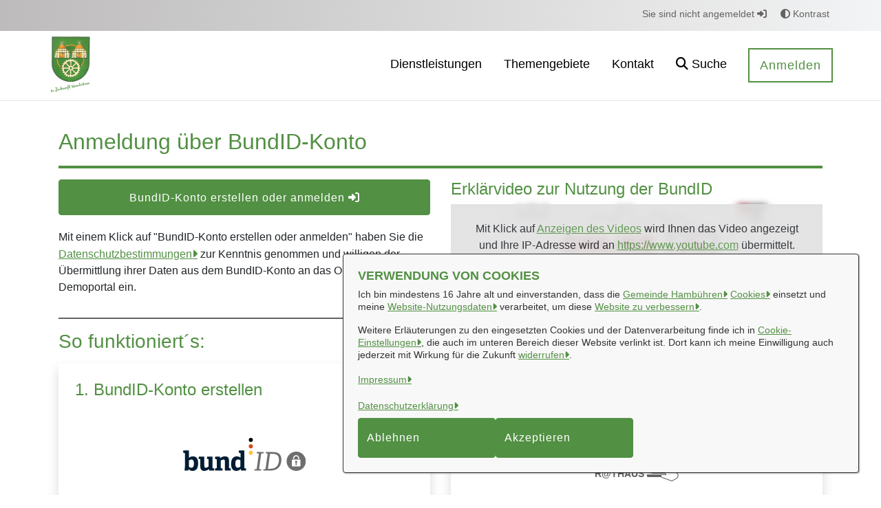

--- FILE ---
content_type: text/javascript
request_url: https://portal.hambuehren.de/o/OpenRathausTheme/js/main.js?browserId=chrome&minifierType=js&languageId=de_DE&t=1768414482000
body_size: -395
content:
/*1768414482000*/
/* required by Liferay and intentionally left blank */


--- FILE ---
content_type: image/svg+xml;charset=ISO-8859-1
request_url: https://portal.hambuehren.de/o/svgiconprovider/getsvg/getsvg?icon=buk_antrag_offen_pikto
body_size: 453
content:
<svg xmlns="http://www.w3.org/2000/svg" id="svg52" version="1.1" viewBox="0 0 85 85"><defs id="defs4"><style id="style2">.a{fill:#646363}.b,.e{fill:#fff}.b,.c{stroke:#529043;stroke-miterlimit:10}.c{fill:none;stroke-width:2px}</style></defs><path id="path8" d="M14.49 53.772V43.137a.61.61 0 0 1 .61-.61h14.92l4.204 5.875h21.7a.62.62 0 0 1 .61.62v4.75h1.68v-4.75a2.29 2.29 0 0 0-2.29-2.29H35.118l-4.203-5.886H15.152a2.301 2.301 0 0 0-2.301 2.291v35.676c0 .473.147-.115.44.274a2.102 2.102 0 0 0 1.22.788z" class="a" style="fill:#646363;stroke-width:1.05084646"/><g id="g24" transform="translate(12.819 5.338) scale(1.05085)"><path id="polygon10" d="m48.5.5 5.74 5.74v35.87H23.06V.5z" class="b" style="fill:#fff;stroke:#529043;stroke-miterlimit:10"/><path id="line12" d="M27.11 11.97h23.08" class="c" style="fill:none;stroke:#529043;stroke-width:2px;stroke-miterlimit:10"/><path id="line14" d="M27.11 16.54h23.08" class="c" style="fill:none;stroke:#529043;stroke-width:2px;stroke-miterlimit:10"/><path id="line16" d="M27.11 21.1h23.08" class="c" style="fill:none;stroke:#529043;stroke-width:2px;stroke-miterlimit:10"/><path id="line18" d="M27.11 25.67h23.08" class="c" style="fill:none;stroke:#529043;stroke-width:2px;stroke-miterlimit:10"/><path id="line20" d="M27.11 30.24h23.08" class="c" style="fill:none;stroke:#529043;stroke-width:2px;stroke-miterlimit:10"/><path id="polyline22" d="M48.68.5v5.57h5.56" style="fill:none;stroke:#529043;stroke-miterlimit:10"/></g><path id="path26" d="M53.066 79.003a.473.473 0 0 1-.462.346h-37.62a.494.494 0 0 1-.484-.525l8.565-23.508a.483.483 0 0 1 .462-.346h37.631c.315 0 .4.462.42.683z" class="e" style="fill:#fff;stroke-width:1.05084646"/><g id="g44" transform="translate(12.819 5.338) scale(1.05085)"><path id="rect28" d="M4.01 12.75h31.18v41.61H4.01z" class="b" style="fill:#fff;stroke:#529043;stroke-miterlimit:10"/><path id="line30" d="M8.06 24.22h23.08" class="c" style="fill:none;stroke:#529043;stroke-width:2px;stroke-miterlimit:10"/><path id="line32" d="M8.06 28.79h23.08" class="c" style="fill:none;stroke:#529043;stroke-width:2px;stroke-miterlimit:10"/><path id="line34" d="M8.06 33.35h23.08" class="c" style="fill:none;stroke:#529043;stroke-width:2px;stroke-miterlimit:10"/><path id="line36" d="M8.06 37.92h23.08" class="c" style="fill:none;stroke:#529043;stroke-width:2px;stroke-miterlimit:10"/><path id="line38" d="M8.06 42.49h23.08" class="c" style="fill:none;stroke:#529043;stroke-width:2px;stroke-miterlimit:10"/></g><g id="g50" transform="translate(12.819 5.338) scale(1.05085)"><path id="path46" d="M62.87 49.84H27.06a1.87 1.87 0 0 0-.34 0 2 2 0 0 0-1.62 1.42l-8.23 22.92a2 2 0 0 0 .42 1.25 2 2 0 0 0 1.63.81h35.8a2 2 0 0 0 2-1.45l8.18-22.43v-.14a2.14 2.14 0 0 0-2.03-2.38zm-7.7 24.47a.45.45 0 0 1-.44.33h-35.8a.47.47 0 0 1-.46-.5l8.15-22.37a.46.46 0 0 1 .44-.33h35.81c.3 0 .38.44.4.65z" class="a" style="fill:#646363" transform="translate(-16.87 -4.21)"/><path id="path48" d="M55.17 74.31a.45.45 0 0 1-.44.33h-35.8a.47.47 0 0 1-.46-.5l8.15-22.37a.46.46 0 0 1 .44-.33h35.81c.3 0 .38.44.4.65z" class="e" style="fill:#fff" transform="translate(-16.87 -4.21)"/></g></svg>

--- FILE ---
content_type: image/svg+xml;charset=ISO-8859-1
request_url: https://portal.hambuehren.de/o/svgiconprovider/getsvg/images/openrathaus.svg
body_size: 2016
content:
<svg xmlns="http://www.w3.org/2000/svg" xml:space="preserve" id="Ebene_1" x="0" y="0" style="enable-background:new 0 0 345.7 225.5" version="1.1" viewBox="0 0 345.7 225.5"><style id="style2" type="text/css">.st0{fill:#646363}</style><g id="g6"><path id="path4" d="M83.3 94.5h-9.5V92h7l-.2-10.2 7-4.7 4 4.2h2.7l6.3-7.4 5.8 7.4h3.3l4.1-4.8 4.2 5.6v3.2h.2v-3.1l5.1-8.4 4.4 7.5h3.6V81l2.3-2.7v-9.5l-2.3-1.2v-3.1l1.8-1.7v-.6c.2-1 .9-2 2.2-2.9.8-.5 1.4-.9 1.8-1.1.2-.1.5-.3.6-.3 0 0 .1-.2.1-1.3V52h-1.2v-3.4l3.2-3.2v-.2c-.3-.4-.6-.9-.6-1.6 0-.6.1-1.4.9-2.3.8-.8 1.2-1.5 1.4-1.8V35c-.3-.3-.6-.7-.6-1.6 0-.3 0-1 .5-1.5.3-.3.8-.7 1.8-.7s1.5.4 1.8.7c.5.6.5 1.3.5 1.5 0 .8-.4 1.3-.6 1.6v4.5c.2.3.6.9 1.4 1.8.8.9 1 1.7.9 2.3 0 .7-.3 1.2-.6 1.6v.2l3.2 3.2V52h-1.2v4.6c0 1.1.1 1.3.1 1.3.1.1.4.2.6.3.4.2 1 .5 1.8 1.1 1.3.9 2 1.9 2.2 2.9v.6l1.8 1.7v3.1l-2.3 1.2v9.5L155 81v7.3l4.5 2.8 2.8-3v-.5l10.4-9.3 10.1 9.4v2.6h5.9V70.8h19v9.8H219V89h5.7v-4.1l11.7-11.5 11.9 11.5V91h6.7l5.6-2.3 5 3.1h6.2v2.5H265l-4.5-2.8-4.9 2h-9.7v-7.6l-9.4-9.1-9.2 9.1v5.6h-10.6v-8.4h-6.4v4.6h-4.8V73.2h-14.1v19.3l-10.9.1v-4l-7.7-7.1-7.9 7.1v.5l-4.8 5.1-7.4-4.5v-7.8l-2.3-2.7V67.3l2.3-1.2v-.6l-2.3-2.3.5-.7c0-.1-.2-.6-1.2-1.3-.6-.4-1.1-.7-1.5-.9-1.6-.8-2-1.4-2-3.8v-7h1.1l-3.1-3.1V44l.4-.4s.2-.2.2-.3c0-.1-.1-.3-.3-.4-.6-.6-1-1.1-1.3-1.5-.3.4-.7.9-1.3 1.5-.2.2-.3.3-.3.5 0 .1.2.3.2.3l.4.4v2.3l-3.1 3.1h1.1v7c0 2.4-.5 3-2 3.8-.4.2-.9.5-1.5.9-1 .7-1.2 1.2-1.2 1.3l.5.7-2.3 2.3v.6l2.3 1.2v11.8l-2.3 2.7v1.8h-7.5l-3-5.1-2.6 4.2v4.9h-5.1v-4.8l-1.8-2.5-2.8 3.3h-5.7l-4.7-5.9-5.1 5.9h-4.9l-3.3-3.5-4.2 3 .3 11.4z" class="st0"/></g><g id="g10"><path id="path8" d="M295.7 169.2h-72.1v-57.3h72.1v57.3zm-69.6-2.5h67.2v-52.4h-67.2v52.4z" class="st0"/></g><path id="path12" d="M220.7 108.1h78V168h4.3v-59.9c0-2.5-1.9-4.6-4.3-4.6h-78c-2.4 0-4.3 2.1-4.3 4.6V168h4.3v-59.9z" class="st0"/><path id="path14" d="M207.7 172.2h103.9v4.3c0 2.4-1.9 4.3-4.3 4.3H212c-2.4 0-4.3-1.9-4.3-4.3v-4.3z" class="st0"/><path id="path16" d="M276.1 127.7c-2.2-2.9-5.1-5.1-8.5-6.4-5.4-2.1-10.8-2.1-16.1.2-3.8 1.6-6.8 4.2-9.1 7.6-3.4 5.2-4.3 10.8-2.7 16.9.7 2.6 1.9 5 3.5 7.1 1.6 2.1 3.5 3.8 5.8 5.2 1.4.9 2.9 1.5 4.6 1.2 1.4-.3 2.5-2 2.4-3.4-.2-1.6-1.1-2.7-2.3-3.5-1.4-1-2.8-1.9-4-3.3-1.9-2.2-3-4.7-3.2-7.6-.3-4.5 1.2-8.3 4.7-11.4 2.8-2.4 6-3.4 9.6-3.2 3.8.3 7 1.9 9.5 5 2 2.5 3.1 5.3 3 8.5 0 1.5-.1 2.9.7 4.3 1 1.7 3 1.9 4.4 1 1.4-.9 2.1-2.2 2.2-3.9.3-4-.5-7.7-2.3-11.3-.8-1-1.5-2-2.2-3" style="fill:#529043"/><path id="path18" d="m311.2 167.3-6.2-11.7h-.1c-.9-1.7-1.8-3.3-2.6-5-.7-1.2-1.6-2.1-2.9-2.6-1.7-.7-4.1-.6-5.4.9-.2.3-.4.6-.7 1-1.4-1.5-3-2.4-5.1-2.1-2.1.2-3.6 1.3-4.5 3.2-.1-.1-.2-.1-.3-.2-1-.5-2-1.1-3.1-1.5-1.6-.6-3.1-.4-4.5.7-1.1.9-1.7 2-1.9 3.4-.1.7-.2 1.5-.2 2.4-.2-.3-.3-.5-.3-.7-3.1-5.9-6.3-11.8-9.4-17.7-.2-.4-.6-.9-.9-1.2-1.4-1.4-3.8-1.6-5.4-.3-1.6 1.3-2.1 3.3-1.1 5.2 2.2 4.2 4.4 8.5 6.6 12.7 3.3 6.2 6.6 12.5 9.9 18.7.1.2.2.3.2.5-.1 0-.2.1-.2.1-2.8-.2-5.7-.5-8.5-.7-1.5-.1-3-.2-4.6-.2-1.8.1-3.3 1.5-3.7 3.3-.5 2.3.7 4.8 3 5.9 1.7.8 3.5 1.4 5.2 2 4.4 1.6 8.7 3.2 13.1 4.8 5 1.8 10 3.7 15 5.6.4.2.8.1 1.2-.1 4.8-2.6 9.6-5.2 14.4-7.7 1.2-.6 2.2-1.3 2.9-2.4 1.5-2.1 2.7-4.3 3.1-6.9.3-1.9.2-3.7-.7-5.4-.9-1.4-1.6-2.7-2.3-4" style="fill:#fff"/><g id="g22"><path id="path20" d="M292.7 195.5c-.3 0-.6-.1-.9-.2-5-1.9-10-3.7-15-5.6l-5.5-2c-2.5-.9-5.1-1.9-7.6-2.8l-1.1-.4c-1.4-.5-2.8-1-4.2-1.7-2.8-1.3-4.3-4.4-3.7-7.3.5-2.4 2.6-4.1 4.9-4.2 1.5-.1 3 .1 4.5.2h.2c2 .2 3.9.3 5.9.5l.7.1-2.3-4.3c-2.3-4.3-4.6-8.7-6.9-13-1.6-3.1-3.2-6.2-4.9-9.3L255 142c-1.2-2.3-.6-5 1.5-6.7 2.1-1.7 5.2-1.5 7.1.3.4.4.8 1 1.1 1.5 2.7 5 5.4 10.1 8 15.1.4-1.2 1.1-2.1 2.1-2.9 1.7-1.3 3.6-1.6 5.7-.9.8.3 1.6.7 2.3 1.1.1 0 .1.1.2.1 1.1-1.6 2.7-2.6 4.8-2.8 1.8-.2 3.5.3 5.1 1.5 1.8-2 4.7-2.1 6.8-1.2 1.6.6 2.7 1.7 3.5 3.2l2.1 3.9.6 1 6.3 11.9c.7 1.3 1.4 2.5 2.1 3.8 1.2 2.3 1.1 4.6.9 6.2-.4 3.1-2 5.6-3.3 7.4-.8 1.1-1.9 2-3.4 2.8-4.9 2.5-9.7 5.1-14.4 7.7-.5.3-1 .5-1.4.5zm-32.3-21.8h-.8c-1.2 0-2.3 1.1-2.6 2.3-.4 1.8.6 3.7 2.3 4.5 1.3.6 2.6 1.1 4 1.6l1.2.4c2.5.9 5.1 1.9 7.6 2.8l5.5 2c5 1.8 10 3.7 15 5.6h.2c4.7-2.5 9.6-5.1 14.5-7.7 1.1-.6 1.9-1.2 2.5-2.1 1.2-1.6 2.5-3.8 2.9-6.3.3-2 .1-3.4-.6-4.6-.7-1.3-1.4-2.5-2.1-3.8l-.1-.3-5.7-10.7-.7-1.2c-.8-1.6-1.7-3.1-2.5-4.7-.5-1-1.2-1.6-2.3-2.1-1.3-.5-3.1-.5-4 .6-.1.2-.2.3-.4.5l-1.1 1.6-1-1.1c-1.3-1.4-2.6-1.9-4.1-1.8-1.7.2-2.8 1-3.5 2.5l-.5 1.2-1.5-.8c-.3-.2-.6-.3-1-.5-.7-.4-1.3-.7-1.9-.9-1.3-.4-2.3-.3-3.3.5-.8.6-1.3 1.5-1.5 2.6-.1.4-.1.9-.2 1.4 0 .3 0 .6-.1.8l-.4 4.1-3.4-6.5c-2.7-5.2-5.5-10.3-8.2-15.4-.2-.3-.4-.7-.7-.9-1-1-2.7-1.1-3.8-.2-1.1.9-1.5 2.4-.8 3.6l1.7 3.3 4.8 9.3c2.3 4.3 4.6 8.7 6.9 13l3 5.7c.1.1.1.3.2.4l.7 1.6-1.5.4c-.2 0-.3.1-.6.1l-2.7-.2c-1.9-.2-3.9-.4-5.8-.5h-.2c-1.1 0-2.3-.1-3.4-.1z" class="st0"/></g><text xml:space="preserve" id="text245" x="29.525" y="141.892" style="font-style:normal;font-variant:normal;font-weight:700;font-stretch:normal;font-size:48px;line-height:1.25;font-family:Arial;-inkscape-font-specification:&quot;Arial Bold&quot;;letter-spacing:0;word-spacing:0;fill:#529043;fill-opacity:1;stroke:none"><tspan id="tspan243" x="29.525" y="141.892">OPEN</tspan></text><text xml:space="preserve" id="text299" x="29.424" y="180.404" style="font-style:normal;font-variant:normal;font-weight:700;font-stretch:normal;font-size:32px;line-height:1.25;font-family:Arial;-inkscape-font-specification:&quot;Arial Bold&quot;;letter-spacing:0;word-spacing:0;fill:#646363;fill-opacity:1;stroke:none"><tspan id="tspan297" x="29.424" y="180.404">R@THAUS</tspan></text><path id="rect333" d="M172.39 123.535h12.972v5.65H172.39z" style="fill:#529043;fill-rule:evenodd;stroke-width:3.8;stroke-linejoin:round;stroke-miterlimit:7;stroke:none;stroke-dasharray:none"/></svg>

--- FILE ---
content_type: image/svg+xml;charset=ISO-8859-1
request_url: https://portal.hambuehren.de/o/svgiconprovider/getsvg/getsvg?icon=kommunikation_pikto
body_size: 105
content:
<svg xmlns="http://www.w3.org/2000/svg" id="svg46" version="1.1" viewBox="0 0 85 85"><defs id="defs4"><style id="style2">.b,.f{stroke:#646363;stroke-miterlimit:10;fill:none;stroke-width:2px}.f{stroke:#fff}</style></defs><path id="polygon8" d="M33.78.5h41.18v27.25H68.4l-10.48 9 2.5-9H33.78z" style="fill:#fff;stroke:#646363;stroke-miterlimit:10" transform="translate(5.042 7.924)"/><g id="g16" transform="translate(5.042 7.924)"><path id="line10" d="M37.36 8.93h34.02" class="b" style="fill:none;stroke:#646363;stroke-width:2px;stroke-miterlimit:10"/><path id="line12" d="M37.36 13.49h34.02" class="b" style="fill:none;stroke:#646363;stroke-width:2px;stroke-miterlimit:10"/><path id="line14" d="M37.36 18.06h34.02" class="b" style="fill:none;stroke:#646363;stroke-width:2px;stroke-miterlimit:10"/></g><g id="g28" transform="translate(5.042 7.924)"><path id="polygon24" d="m20.74 58.45 3.53 12.73L9.46 58.45H.75v-35.7h53.19v35.7z" style="fill:#529043"/><path id="path26" d="M57.55 30.84V65H24.11l3.14 11.29L14.1 65H5.86V30.84h51.69m1.5-1.5H4.36v37.2h9.18l12.73 10.93L30 80.69l-1.3-4.76-2.61-9.39h33v-37.2z" style="fill:#fff" transform="translate(-4.36 -7.33)"/></g><g id="g36" transform="translate(5.042 7.924)"><path id="line30" d="M48.69 34.33H6" class="f" style="fill:none;stroke:#fff;stroke-width:2px;stroke-miterlimit:10"/><path id="line32" d="M48.69 40.07H6" class="f" style="fill:none;stroke:#fff;stroke-width:2px;stroke-miterlimit:10"/><path id="line34" d="M48.69 45.8H6" class="f" style="fill:none;stroke:#fff;stroke-width:2px;stroke-miterlimit:10"/></g></svg>